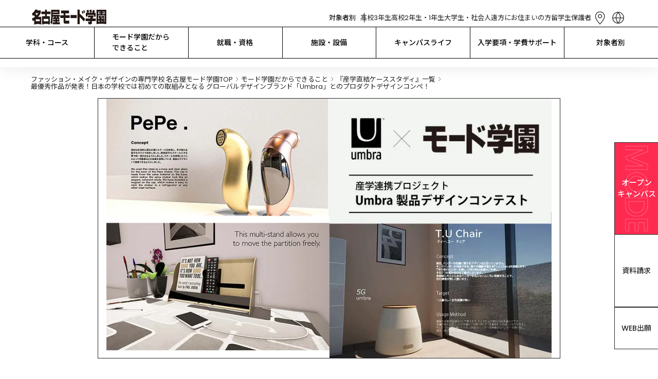

--- FILE ---
content_type: text/css; charset=UTF-8
request_url: https://www.mode.ac.jp/_next/static/css/c17616d24feb023b.css
body_size: 1345
content:
@font-face{font-family:Urbanist;font-style:normal;font-weight:400;font-display:swap;src:url(/_next/static/media/680d078f20ab2e33.woff2) format("woff2");unicode-range:u+0100-02ba,u+02bd-02c5,u+02c7-02cc,u+02ce-02d7,u+02dd-02ff,u+0304,u+0308,u+0329,u+1d00-1dbf,u+1e00-1e9f,u+1ef2-1eff,u+2020,u+20a0-20ab,u+20ad-20c0,u+2113,u+2c60-2c7f,u+a720-a7ff}@font-face{font-family:Urbanist;font-style:normal;font-weight:400;font-display:swap;src:url(/_next/static/media/a22b1dc24103c00d.p.woff2) format("woff2");unicode-range:u+00??,u+0131,u+0152-0153,u+02bb-02bc,u+02c6,u+02da,u+02dc,u+0304,u+0308,u+0329,u+2000-206f,u+20ac,u+2122,u+2191,u+2193,u+2212,u+2215,u+feff,u+fffd}@font-face{font-family:Urbanist;font-style:normal;font-weight:500;font-display:swap;src:url(/_next/static/media/680d078f20ab2e33.woff2) format("woff2");unicode-range:u+0100-02ba,u+02bd-02c5,u+02c7-02cc,u+02ce-02d7,u+02dd-02ff,u+0304,u+0308,u+0329,u+1d00-1dbf,u+1e00-1e9f,u+1ef2-1eff,u+2020,u+20a0-20ab,u+20ad-20c0,u+2113,u+2c60-2c7f,u+a720-a7ff}@font-face{font-family:Urbanist;font-style:normal;font-weight:500;font-display:swap;src:url(/_next/static/media/a22b1dc24103c00d.p.woff2) format("woff2");unicode-range:u+00??,u+0131,u+0152-0153,u+02bb-02bc,u+02c6,u+02da,u+02dc,u+0304,u+0308,u+0329,u+2000-206f,u+20ac,u+2122,u+2191,u+2193,u+2212,u+2215,u+feff,u+fffd}@font-face{font-family:Urbanist;font-style:normal;font-weight:600;font-display:swap;src:url(/_next/static/media/680d078f20ab2e33.woff2) format("woff2");unicode-range:u+0100-02ba,u+02bd-02c5,u+02c7-02cc,u+02ce-02d7,u+02dd-02ff,u+0304,u+0308,u+0329,u+1d00-1dbf,u+1e00-1e9f,u+1ef2-1eff,u+2020,u+20a0-20ab,u+20ad-20c0,u+2113,u+2c60-2c7f,u+a720-a7ff}@font-face{font-family:Urbanist;font-style:normal;font-weight:600;font-display:swap;src:url(/_next/static/media/a22b1dc24103c00d.p.woff2) format("woff2");unicode-range:u+00??,u+0131,u+0152-0153,u+02bb-02bc,u+02c6,u+02da,u+02dc,u+0304,u+0308,u+0329,u+2000-206f,u+20ac,u+2122,u+2191,u+2193,u+2212,u+2215,u+feff,u+fffd}@font-face{font-family:Urbanist;font-style:normal;font-weight:700;font-display:swap;src:url(/_next/static/media/680d078f20ab2e33.woff2) format("woff2");unicode-range:u+0100-02ba,u+02bd-02c5,u+02c7-02cc,u+02ce-02d7,u+02dd-02ff,u+0304,u+0308,u+0329,u+1d00-1dbf,u+1e00-1e9f,u+1ef2-1eff,u+2020,u+20a0-20ab,u+20ad-20c0,u+2113,u+2c60-2c7f,u+a720-a7ff}@font-face{font-family:Urbanist;font-style:normal;font-weight:700;font-display:swap;src:url(/_next/static/media/a22b1dc24103c00d.p.woff2) format("woff2");unicode-range:u+00??,u+0131,u+0152-0153,u+02bb-02bc,u+02c6,u+02da,u+02dc,u+0304,u+0308,u+0329,u+2000-206f,u+20ac,u+2122,u+2191,u+2193,u+2212,u+2215,u+feff,u+fffd}.__className_94a2a2{font-family:Urbanist;font-style:normal}.__variable_94a2a2{--font-urbanist:"Urbanist"}a,abbr,acronym,address,applet,article,aside,audio,b,big,blockquote,body,canvas,caption,center,cite,code,dd,del,details,dfn,div,dl,dt,em,embed,fieldset,figcaption,figure,footer,form,h1,h2,h3,h4,h5,h6,header,hgroup,html,i,iframe,img,ins,kbd,label,legend,li,main,mark,menu,nav,object,ol,output,p,pre,q,ruby,s,samp,section,small,span,strike,strong,sub,summary,sup,table,tbody,td,tfoot,th,thead,time,tr,tt,u,ul,var,video{margin:0;padding:0;border:0;font-size:100%;font:inherit;vertical-align:baseline}article,aside,details,figcaption,figure,footer,header,hgroup,main,menu,nav,section{display:block}[hidden]{display:none}body{line-height:1}menu,ol,ul{list-style:none}blockquote,q{quotes:none}blockquote:after,blockquote:before,q:after,q:before{content:"";content:none}table{border-collapse:collapse;border-spacing:0}body,html{height:100%;overscroll-behavior:none;font-family:var(--font-poppins),var(--font-noto-sans-jp),sans-serif;color:#1c1c1c;word-wrap:break-word;overflow-wrap:break-word;scroll-behavior:smooth;text-size-adjust:100%;-webkit-text-size-adjust:100%}button,input,option,select{font:inherit}a{text-decoration:none}html:has(dialog[open]){overflow:hidden}.layout_main-wrapper__IdFqK{height:100%;white-space:pre-wrap}@font-face{font-family:UrbanistNumber;src:url(/_next/static/media/Urbanist-VariableFont_wght.5cbf014b.woff) format("woff");unicode-range:u+30-39}.__500_error-component__rzhYe{display:flex;flex-direction:column;align-items:center;height:100%}.__500_error-component__rzhYe>.__500_header__kn7_j{box-sizing:border-box;display:flex;align-items:center;width:100%;height:80px;padding:20px 60px;background:hsla(0,0%,100%,.35);-webkit-backdrop-filter:blur(20px);backdrop-filter:blur(20px);border-bottom:1px solid #252525}@media only screen and (max-width:769px){.__500_error-component__rzhYe>.__500_header__kn7_j{height:64px;padding:16px 18px}}.__500_error-component__rzhYe>.__500_header__kn7_j>.__500_logo__kNHTz{display:flex;gap:32px;align-items:center}@media only screen and (max-width:769px){.__500_error-component__rzhYe>.__500_header__kn7_j>.__500_logo__kNHTz{gap:8px}.__500_error-component__rzhYe>.__500_header__kn7_j>.__500_logo__kNHTz>.__500_link___NtqS>.__500_icon__HLGa1{width:93px;height:27px}}.__500_error-component__rzhYe>.__500_header__kn7_j>.__500_logo__kNHTz>.__500_title__pCKLw{color:#1c1c1c;text-align:start}.__500_error-component__rzhYe>.__500_header__kn7_j>.__500_logo__kNHTz>.__500_title__pCKLw>.__500_upper__lZYND{font-size:15px;font-weight:500;line-height:1.5}@media only screen and (max-width:769px){.__500_error-component__rzhYe>.__500_header__kn7_j>.__500_logo__kNHTz>.__500_title__pCKLw>.__500_upper__lZYND{font-size:13px;font-weight:500;line-height:1.5}}.__500_error-component__rzhYe>.__500_header__kn7_j>.__500_logo__kNHTz>.__500_title__pCKLw>.__500_lower__cN_SK{font-size:13px;font-weight:400;line-height:1.5}@media only screen and (max-width:769px){.__500_error-component__rzhYe>.__500_header__kn7_j>.__500_logo__kNHTz>.__500_title__pCKLw>.__500_lower__cN_SK{font-size:9px;font-weight:400;line-height:1.5}}.__500_error-component__rzhYe>.__500_content__rh_x2{flex-grow:1}.__500_error-component__rzhYe>.__500_content__rh_x2>.__500_heading__1s9Jo{font-size:27px;font-weight:500;line-height:1.5;margin:200px 0 32px;color:#ff2a50}@media only screen and (max-width:769px){.__500_error-component__rzhYe>.__500_content__rh_x2>.__500_heading__1s9Jo{font-size:21px;font-weight:500;line-height:1.5;margin:200px 0 24px;text-align:center}}.__500_error-component__rzhYe>.__500_content__rh_x2>.__500_text__oy1M9{font-size:15px;font-weight:400;line-height:1.5;text-align:center}.__500_error-component__rzhYe>.__500_copyright__OVd0h{margin:200px 0 50px;font-size:10px;font-weight:500;color:#252525}

--- FILE ---
content_type: application/javascript; charset=UTF-8
request_url: https://www.mode.ac.jp/_next/static/chunks/app/nagoya/mind/case_study/%5BarticleId%5D/page-a8534529a1edad42.js
body_size: -21
content:
(self.webpackChunk_N_E=self.webpackChunk_N_E||[]).push([[1542],{},_=>{_.O(0,[4974,7873,1166,6149,6794,3632,6437,5441,5515,6874,8277,4065,261,927,5151,9271,153,3310,7751,3052,3480,8441,5964,7358],()=>_(_.s=23480)),_N_E=_.O()}]);

--- FILE ---
content_type: text/x-component
request_url: https://www.mode.ac.jp/nagoya/for/highschool_12?_rsc=ckjf0
body_size: -36
content:
0:{"b":"pmXB3cQ0wBbfYu7WM7jff","f":[["children","nagoya","children","for",["for",{"children":[["permalink","highschool_12","d"],{"children":["__PAGE__",{}]}]}],null,[null,null],true]],"S":false}


--- FILE ---
content_type: application/javascript; charset=UTF-8
request_url: https://www.mode.ac.jp/_next/static/chunks/3052-96860f87592f37df.js
body_size: 3799
content:
(self.webpackChunk_N_E=self.webpackChunk_N_E||[]).push([[3052],{21527:(e,t,n)=>{"use strict";n.d(t,{q:()=>i});var r=n(91830),a=n.n(r);let l="tlab.tracking_id",i=()=>{let e=a().get(l);if(e)return e;{let e="".concat(String(Number(new Date)),".").concat(String(Math.floor(1e10*Math.random())));return a().set(l,e),e}}},23133:(e,t,n)=>{"use strict";n.d(t,{A:()=>p});var r,a,l=n(95155),i=n(64436),s=n(12115);function c(){return(c=Object.assign?Object.assign.bind():function(e){for(var t=1;t<arguments.length;t++){var n=arguments[t];for(var r in n)({}).hasOwnProperty.call(n,r)&&(e[r]=n[r])}return e}).apply(null,arguments)}let o=function(e){return s.createElement("svg",c({xmlns:"http://www.w3.org/2000/svg",width:"1em",height:"1em",fill:"none",viewBox:"0 0 24 24"},e),r||(r=s.createElement("path",{fill:"#FF2A50",d:"M17.42 10.812v.678h-1.747v1.074h1.338v.666h-1.338V15h-.84v-4.188zM12.236 10.812q.66 0 1.158.258.504.258.774.738.276.474.276 1.104t-.276 1.104q-.27.468-.774.726-.498.258-1.158.258h-1.464v-4.188zm-.03 3.474q.66 0 1.02-.36t.36-1.014-.36-1.02q-.36-.372-1.02-.372h-.594v2.766zM10.416 12.108q0 .336-.162.63-.156.294-.498.474-.336.18-.852.18h-.702V15h-.84v-4.188h1.542q.486 0 .828.168t.51.462q.174.294.174.666m-1.548.606q.348 0 .516-.156.168-.162.168-.45 0-.612-.684-.612h-.666v1.218z"})),a||(a=s.createElement("path",{fill:"#FF2A50",fillRule:"evenodd",d:"M4.848 3.4h9.849l5.351 5.352V20.6h-15.2zm1.2 1.2v14.8h12.8V9.249L14.2 4.6z",clipRule:"evenodd"})))};var h=n(88687),d=n.n(h),u=n(6874),m=n.n(u),_=n(32790),E=n.n(_);let g=d().bind(E()),p=e=>{let{link:t,isTargetBlank:n=!1}=e,r=t.url.endsWith(".pdf");return(0,l.jsxs)(m(),{href:t.url,target:n?"_blank":"_self",className:g("text-link",{"-has-icon":n,"-has-pdf-icon":r}),children:[r&&(0,l.jsx)(o,{width:24,height:24,className:E().pdf}),t.text,n&&!r&&(0,l.jsx)(i.A,{className:E().external,width:18,height:18})]})}},27604:e=>{e.exports={"small-image":"SmallImage_small-image__LNKwx","-pointer":"SmallImage_-pointer__UIYMu",image:"SmallImage_image__wQ_ST",zoom:"SmallImage_zoom__b1U6A",icon:"SmallImage_icon__Hzirl","-black":"SmallImage_-black__mc31z"}},27928:(e,t,n)=>{"use strict";n.d(t,{W:()=>r});let r={APPLY:"/$1/apply",APPLY_DETAIL:"/$1/apply/$2",AREA_TOP:"/$1",COURSE_TOP:"/$1/course",COURSE_DETAIL:"/$1/course/$2",CROSS_TOP:"/cross",CROSS_LIBRARY:"/cross/library",CROSS_LIBRARY_DETAIL:"/cross/library/$1",CROSS_REPORT:"/cross/report",CROSS_REPORT_DETAIL:"/cross/report/$1",FAQ:"/$1/faq",FORM_ENQUETE:"/enquete",FORM_ENQUETE_COMPLETE:"/enquete/complete",FORM_EVENT:"/event/$1",FORM_EVENT_SLUG:"/event/$1/$2",FORM_EVENT_COMPLETE:"/event/$1/complete",FORM_EVENT_SLUG_COMPLETE:"/event/$1/$2/complete",FORM_REQUEST:"/request",JOBS:"/$1/jobs/$2",NEWS_TOPICS:"/$1/topics",NEWS_VOICE:"/$1/mind/voice",NEWS_SPECIAL:"/$1/mind/special",NEWS_CASE_STUDY:"/$1/mind/case_study",NEWS_CONTEST:"/$1/mind/contest",NEWS_WORKS:"/$1/mind/works",NEWS_TOPICS_DETAIL:"/$1/topics/$2",NEWS_VOICE_DETAIL:"/$1/mind/voice/$2",NEWS_SPECIAL_DETAIL:"/$1/mind/special/$2",NEWS_CASE_STUDY_DETAIL:"/$1/mind/case_study/$2",NEWS_CONTEST_DETAIL:"/$1/mind/contest/$2",NEWS_WORKS_DETAIL:"/$1/mind/works/$2",RESULTS:"/$1/results",TOP:"/",TOP_ENGLISH:"/english",TOP_TRADITIONAL_CHINESE:"/tchinese",TOP_CHINESE:"/chinese",TOP_KOREAN:"/korean",TOP_VIETNAMESE:"/vietnamese",VISITOR_DETAIL:"/$1/for/$2",BASIC_ARTICLE:"/$1",POLICY:"/policy",AREA_POLICY:"/$1/policy",FLOW:"/$1/enter/daytime/flow",FORMALITY:"/$1/enter/daytime/formality",SCHOLARSHIP:"/$1/enter/scholarship"}},32790:e=>{e.exports={"text-link":"TextLink_text-link__ou8t4","-has-icon":"TextLink_-has-icon__6RKS_","-has-pdf-icon":"TextLink_-has-pdf-icon__FMWzj",external:"TextLink_external__sDkX0"}},34656:(e,t,n)=>{"use strict";n.r(t),n.d(t,{default:()=>r});let r={src:"/_next/static/media/no_image_cross.4622cf3d.png",height:630,width:1200,blurDataURL:"[data-uri]",blurWidth:8,blurHeight:4}},40615:(e,t,n)=>{"use strict";n.d(t,{default:()=>m});var r,a=n(95155),l=n(13832),i=n(12115);function s(){return(s=Object.assign?Object.assign.bind():function(e){for(var t=1;t<arguments.length;t++){var n=arguments[t];for(var r in n)({}).hasOwnProperty.call(n,r)&&(e[r]=n[r])}return e}).apply(null,arguments)}let c=function(e){return i.createElement("svg",s({xmlns:"http://www.w3.org/2000/svg",fill:"none",viewBox:"0 0 16 16",width:"1em",height:"1em"},e),r||(r=i.createElement("path",{stroke:"CurrentColor",strokeLinecap:"square",strokeLinejoin:"round",d:"M10 12 6 8l4-4"})))};var o=n(6874),h=n.n(o),d=n(92846),u=n.n(d);let m=e=>{let{text:t,pathname:n}=e,r=(0,l.J)();return(0,a.jsx)(a.Fragment,{children:r||(0,a.jsxs)(h(),{className:u()["back-link"],href:n,children:[(0,a.jsx)(c,{className:u().icon,width:16,height:16}),(0,a.jsx)("p",{className:u().text,children:t})]})})}},42100:(e,t,n)=>{"use strict";n.d(t,{R:()=>r,Y:()=>a});let r=(e,t,n)=>{if(e.includes("$2")&&!n)throw Error("replaceWordSecond is required when url contains $2. URL: ".concat(e));return n?e.replace("$1",t).replace("$2",n):e.replace("$1",t)},a=e=>e.replace(/hal(.+\/files)/,"mode$1")},42634:()=>{},43977:(e,t,n)=>{"use strict";n.d(t,{A:()=>i});var r,a=n(12115);function l(){return(l=Object.assign?Object.assign.bind():function(e){for(var t=1;t<arguments.length;t++){var n=arguments[t];for(var r in n)({}).hasOwnProperty.call(n,r)&&(e[r]=n[r])}return e}).apply(null,arguments)}let i=function(e){return a.createElement("svg",l({xmlns:"http://www.w3.org/2000/svg",fill:"none",viewBox:"0 0 25 25",width:"1em",height:"1em"},e),r||(r=a.createElement("path",{stroke:"CurrentColor",d:"m9.5 6.5 6 6-6 6"})))}},49902:(e,t,n)=>{"use strict";n.d(t,{default:()=>s});var r=n(95155),a=n(12115),l=n(54870),i=n.n(l);let s=e=>{let{htmlString:t}=e,[n,l]=(0,a.useState)(t);return(0,a.useEffect)(()=>{let e=new DOMParser().parseFromString(t||"","text/html"),n=e.querySelectorAll("table");if(0===n.length)return void l(t);n.forEach(e=>{var t;let n=document.createElement("div");n.className=i()["table-wrapper"]||"",null==(t=e.parentNode)||t.replaceChild(n,e),n.appendChild(e)}),l(e.documentElement.innerHTML)},[t]),n&&(0,r.jsx)("div",{className:i()["wysiwyg-container"],dangerouslySetInnerHTML:{__html:n}})}},54870:e=>{e.exports={"wysiwyg-container":"Wysiwyg_wysiwyg-container__IF6s7","table-wrapper":"Wysiwyg_table-wrapper__st8Cd"}},55704:(e,t,n)=>{"use strict";n.d(t,{default:()=>o});var r=n(95155),a=n(21527),l=n(86052),i=n.n(l),s=n(12115);let c="https://nkz-b.team-rec.jp/beacon.gif",o=e=>{let{suggestItemId:t}=e;return(0,s.useEffect)(()=>{if(!c)return;let e=(0,a.q)(),n=i().stringify({tracking_id:e,item_id:t});fetch("".concat(c,"?log=access&").concat(n)).catch(e=>{console.log("ビーコン送信時エラー",e)})},[t]),(0,r.jsx)(r.Fragment,{})}},64436:(e,t,n)=>{"use strict";n.d(t,{A:()=>l});var r=n(12115);function a(){return(a=Object.assign?Object.assign.bind():function(e){for(var t=1;t<arguments.length;t++){var n=arguments[t];for(var r in n)({}).hasOwnProperty.call(n,r)&&(e[r]=n[r])}return e}).apply(null,arguments)}let l=function(e){return r.createElement("svg",a({xmlns:"http://www.w3.org/2000/svg",width:"1em",height:"1em",fill:"none",viewBox:"0 0 24 24"},e),r.createElement("path",{fill:"#fff",fillRule:"evenodd",d:"M2.5 2.5h5.75V2H2v20h20v-6.25h-.5v5.75h-19zm19 0H12V2h10v10h-.5zm-8.823 9.177 9-9-.354-.354-3.96 3.96-5.04 5.04Z",clipRule:"evenodd",style:{fill:"#fff",fillOpacity:1}}))}},78748:e=>{e.exports={"modal-background":"ModalBackGround_modal-background__8EKqE"}},79372:(e,t,n)=>{"use strict";n.d(t,{A:()=>i});var r=n(95155),a=n(78748),l=n.n(a);let i=e=>{let{onClick:t}=e;return(0,r.jsx)("div",{className:l()["modal-background"],onClick:t})}},81285:(e,t,n)=>{"use strict";n.d(t,{_:()=>i});var r=n(21527);let a=async(e,t)=>{let n=JSON.stringify({frame_id:e,tracking_id:(0,r.q)(),"ext.area":t});try{let e=await fetch("".concat("https://www.mode.ac.jp","/api/recommend"),{method:"POST",headers:{"Content-Type":"application/json"},cache:"no-store",body:n});if(!e.ok)return;return(await e.json()).data}catch(e){console.log("エラー検知",e);return}};var l=n(12115);let i=(e,t)=>{let[n,r]=(0,l.useState)();return(0,l.useEffect)(()=>{!async function(){r(await a(e,t))}()},[e,t]),n}},83752:(e,t,n)=>{"use strict";n.d(t,{A:()=>_});var r,a=n(95155),l=n(12115);function i(){return(i=Object.assign?Object.assign.bind():function(e){for(var t=1;t<arguments.length;t++){var n=arguments[t];for(var r in n)({}).hasOwnProperty.call(n,r)&&(e[r]=n[r])}return e}).apply(null,arguments)}let s=function(e){return l.createElement("svg",i({xmlns:"http://www.w3.org/2000/svg",width:"1em",height:"1em",fill:"none",viewBox:"0 0 16 16"},e),r||(r=l.createElement("path",{fill:"#252525",fillRule:"evenodd",d:"M13.2 7.339a5.862 5.862 0 1 1-11.723 0 5.862 5.862 0 0 1 11.724 0m-1.383 5.169a6.839 6.839 0 1 1 .69-.69l2.993 2.991-.69.691zM6.775 7.752v2.894h.977V7.752h2.894v-.977H7.752V3.882h-.977v2.893H3.882v.977z",clipRule:"evenodd"})))};var c=n(64065),o=n(88687),h=n.n(o),d=n(27604),u=n.n(d);let m=h().bind(u()),_=e=>{let{image:t,expandFlag:n=!1,width:r,height:l,isBackgroundBlack:i=!1,className:o}=e;return(0,a.jsxs)("div",{className:m("small-image",o,{"-pointer":n,"-black":i}),children:[(0,a.jsx)(c._V,{src:t.src||"",alt:t.alt||"",width:r,height:l,className:u().image}),n&&(0,a.jsx)("div",{className:u().zoom,children:(0,a.jsx)(s,{width:25,height:25,className:u().icon})})]})}},92846:e=>{e.exports={"back-link":"BackLink_back-link__uYwBD",icon:"BackLink_icon__x_8ka",text:"BackLink_text__2YMVl"}},94114:(e,t,n)=>{"use strict";n.d(t,{A:()=>i});var r,a=n(12115);function l(){return(l=Object.assign?Object.assign.bind():function(e){for(var t=1;t<arguments.length;t++){var n=arguments[t];for(var r in n)({}).hasOwnProperty.call(n,r)&&(e[r]=n[r])}return e}).apply(null,arguments)}let i=function(e){return a.createElement("svg",l({xmlns:"http://www.w3.org/2000/svg",width:"1em",height:"1em",fill:"none",viewBox:"0 0 25 25"},e),r||(r=a.createElement("path",{stroke:"CurrentColor",d:"m15.5 18.826-6-6 6-6"})))}}}]);

--- FILE ---
content_type: text/plain; charset=utf-8
request_url: https://timestamp-blocks.karte.io/rewrite-timestamp/timestamp
body_size: -97
content:
2026-01-30T19:10:58.235Z

--- FILE ---
content_type: application/javascript; charset=UTF-8
request_url: https://www.mode.ac.jp/_next/static/chunks/3480-2e9233912a180a50.js
body_size: 5466
content:
(self.webpackChunk_N_E=self.webpackChunk_N_E||[]).push([[3480],{316:(e,a,t)=>{"use strict";t.d(a,{default:()=>_});var i=t(95155),n=t(37662),s=t(6874),r=t.n(s),o=t(3316),l=t.n(o);let _=e=>{let{link:a,flag:t=!1}=e;return(0,i.jsx)("div",{className:l()["button-parts"],children:(0,i.jsx)(r(),{href:a.url,target:t?"_blank":"_self",className:l().link,children:(0,i.jsx)(n.A,{label:a.text,isExclude:t})})})}},1224:e=>{e.exports={"common-layout":"styles_common-layout__VQtnH",top:"styles_top__bpF6H",content:"styles_content__M8CM0",bottom:"styles_bottom__B14k6"}},3316:e=>{e.exports={"button-parts":"DynamicPartsButton_button-parts___UAxa",link:"DynamicPartsButton_link__xl_Ae"}},4769:(e,a,t)=>{"use strict";t.d(a,{default:()=>o});var i=t(95155),n=t(23133),s=t(50957),r=t.n(s);let o=e=>{let{relatedlink:a}=e;return a.length>0&&(0,i.jsxs)("div",{className:r()["relatedlink-section"],children:[(0,i.jsx)("h2",{className:r().title,children:"関連リンク"}),a.map(e=>{let{text:a,url:t,flag:s}=e;return(0,i.jsx)(n.A,{link:{text:a,url:t},isTargetBlank:s},a)})]})}},9021:(e,a,t)=>{"use strict";t.d(a,{A:()=>r});var i,n=t(12115);function s(){return(s=Object.assign?Object.assign.bind():function(e){for(var a=1;a<arguments.length;a++){var t=arguments[a];for(var i in t)({}).hasOwnProperty.call(t,i)&&(e[i]=t[i])}return e}).apply(null,arguments)}let r=function(e){return n.createElement("svg",s({xmlns:"http://www.w3.org/2000/svg",width:"1em",height:"1em",fill:"none",viewBox:"0 0 16 16"},e),i||(i=n.createElement("path",{stroke:"CurrentColor",strokeMiterlimit:10,d:"m.5 15.5 15-15M.5.5l15 15"})))}},9450:e=>{e.exports={"dynamic-news-two-column-subheading-container":"DynamicNewsTwoColumnSubheading_dynamic-news-two-column-subheading-container__NVn3q"}},9667:e=>{e.exports={"tags-section":"TagsSection_tags-section__K0ve2",title:"TagsSection_title__L9CR1",tags:"TagsSection_tags__wNgaT",tag:"TagsSection_tag__TyzN_",link:"TagsSection_link__psM5F",button:"TagsSection_button__3PXLm"}},16793:(e,a,t)=>{"use strict";t.d(a,{default:()=>P});var i=t(95155),n=t(83752),s=t(12115),r=t(94114),o=t(43977),l=t(9021),_=t(64065),c=t(88687),m=t.n(c);t(2252);var d=t(97469),g=t(27677),h=t(79372),u=t(28442),b=t.n(u);let p=m().bind(b()),v=e=>{let{images:a,index:t,onClose:n}=e,s=p("previous",{"-disabled":1===a.length}),c=p("next",{"-disabled":1===a.length});return(0,i.jsxs)(i.Fragment,{children:[(0,i.jsx)(h.A,{onClick:()=>{n()}}),(0,i.jsxs)("dialog",{className:p("modal-root"),open:!0,children:[(0,i.jsx)("button",{className:p("close"),onClick:()=>{n()},children:(0,i.jsx)(l.A,{width:15,height:15})}),(0,i.jsx)(g.RC,{slidesPerView:1,initialSlide:t,loop:!0,spaceBetween:40,modules:[d.Vx],navigation:{prevEl:"#previous",nextEl:"#next"},className:p("imageswiper"),children:a.map((e,a)=>(0,i.jsx)(g.qr,{children:(0,i.jsxs)("div",{className:p("wrapper"),children:[(0,i.jsx)(_._V,{src:e.image.src,alt:e.image.alt,width:820,height:508,className:p("image"),"data-testid":"image-".concat(String(a),"}"),loading:"eager"}),e.caption&&(0,i.jsx)("p",{className:p("caption"),"data-testid":"caption-".concat(String(a),"}"),children:e.caption})]})},"".concat(e.image.alt).concat(String(a),"}")))}),(0,i.jsxs)("div",{className:p("navigation"),children:[(0,i.jsx)("button",{id:"previous",className:s,"data-testid":"previous-button",children:(0,i.jsx)(r.A,{width:22,height:22,className:p("icon")})}),(0,i.jsx)("button",{id:"next",className:c,"data-testid":"next-button",children:(0,i.jsx)(o.A,{width:22,height:22,className:p("icon")})})]})]})]})};var x=t(43664),f=t.n(x);let P=e=>{let{images:a}=e,[t,r]=(0,s.useState)(!1),[o,l]=(0,s.useState)(0),_=a.filter(e=>!0===e.expandFlag&&e.image.src);return(0,i.jsxs)("div",{children:[(0,i.jsx)("ul",{className:f()["smallimage-parts"],children:a.map(e=>(0,i.jsxs)("li",{className:f().smallimage,children:[e.image.src?e.expandFlag?(0,i.jsx)("div",{className:f().imageframe,onClick:()=>{r(!0),l(_.indexOf(e))},children:(0,i.jsx)(n.A,{...e,width:284,height:159})}):(0,i.jsx)("figure",{className:f().imageframe,children:(0,i.jsx)(n.A,{...e,width:284,height:159})}):(0,i.jsx)(i.Fragment,{}),e.caption&&(0,i.jsx)("p",{className:f().caption,children:e.caption})]},e.caption))}),t&&(0,i.jsx)(v,{images:_,index:o,onClose:()=>{r(!1)}})]})}},17043:e=>{e.exports={"article-container":"ArticleSection_article-container__XMArg"}},20157:e=>{e.exports={"relateddepartment-section":"RelatedDepartmentSection_relateddepartment-section__5LOok",title:"RelatedDepartmentSection_title__6Ak2I"}},23480:(e,a,t)=>{Promise.resolve().then(t.bind(t,27836)),Promise.resolve().then(t.t.bind(t,6874,23)),Promise.resolve().then(t.bind(t,34656)),Promise.resolve().then(t.bind(t,37709)),Promise.resolve().then(t.t.bind(t,9450,23)),Promise.resolve().then(t.t.bind(t,91604,23)),Promise.resolve().then(t.t.bind(t,54706,23)),Promise.resolve().then(t.bind(t,316)),Promise.resolve().then(t.bind(t,16793)),Promise.resolve().then(t.t.bind(t,31968,23)),Promise.resolve().then(t.bind(t,35777)),Promise.resolve().then(t.bind(t,67977)),Promise.resolve().then(t.bind(t,4769)),Promise.resolve().then(t.bind(t,78127)),Promise.resolve().then(t.bind(t,40615)),Promise.resolve().then(t.t.bind(t,43002,23)),Promise.resolve().then(t.bind(t,68700)),Promise.resolve().then(t.bind(t,23990)),Promise.resolve().then(t.bind(t,55704)),Promise.resolve().then(t.bind(t,49902)),Promise.resolve().then(t.t.bind(t,4739,23)),Promise.resolve().then(t.t.bind(t,30125,23)),Promise.resolve().then(t.t.bind(t,64413,23)),Promise.resolve().then(t.t.bind(t,89993,23)),Promise.resolve().then(t.t.bind(t,88499,23)),Promise.resolve().then(t.t.bind(t,88913,23)),Promise.resolve().then(t.t.bind(t,1224,23)),Promise.resolve().then(t.t.bind(t,46839,23)),Promise.resolve().then(t.t.bind(t,32790,23)),Promise.resolve().then(t.t.bind(t,89548,23)),Promise.resolve().then(t.t.bind(t,98760,23)),Promise.resolve().then(t.bind(t,8857)),Promise.resolve().then(t.bind(t,98596)),Promise.resolve().then(t.t.bind(t,28109,23)),Promise.resolve().then(t.bind(t,33783)),Promise.resolve().then(t.bind(t,1960)),Promise.resolve().then(t.t.bind(t,4869,23)),Promise.resolve().then(t.t.bind(t,31741,23)),Promise.resolve().then(t.bind(t,97875)),Promise.resolve().then(t.t.bind(t,81249,23)),Promise.resolve().then(t.t.bind(t,56757,23)),Promise.resolve().then(t.t.bind(t,68389,23)),Promise.resolve().then(t.t.bind(t,49512,23)),Promise.resolve().then(t.t.bind(t,49075,23)),Promise.resolve().then(t.t.bind(t,78249,23)),Promise.resolve().then(t.t.bind(t,21037,23)),Promise.resolve().then(t.t.bind(t,45213,23)),Promise.resolve().then(t.t.bind(t,68968,23)),Promise.resolve().then(t.t.bind(t,80413,23)),Promise.resolve().then(t.t.bind(t,33620,23)),Promise.resolve().then(t.t.bind(t,37846,23)),Promise.resolve().then(t.t.bind(t,76598,23)),Promise.resolve().then(t.t.bind(t,30574,23)),Promise.resolve().then(t.t.bind(t,25308,23)),Promise.resolve().then(t.t.bind(t,89452,23)),Promise.resolve().then(t.t.bind(t,17043,23)),Promise.resolve().then(t.t.bind(t,40707,23)),Promise.resolve().then(t.bind(t,16955)),Promise.resolve().then(t.bind(t,82168)),Promise.resolve().then(t.bind(t,25631)),Promise.resolve().then(t.bind(t,13058)),Promise.resolve().then(t.bind(t,37037))},25308:e=>{e.exports={"largeimage-parts":"DynamicPartsLargeImage_largeimage-parts__kzU5V",largeimage:"DynamicPartsLargeImage_largeimage__AP_EB",imageframe:"DynamicPartsLargeImage_imageframe__WxSsG",image:"DynamicPartsLargeImage_image__Av6dV",caption:"DynamicPartsLargeImage_caption__jdZhb"}},28442:e=>{e.exports={"modal-root":"ImageExpandModal_modal-root__dcJk7",close:"ImageExpandModal_close__OPyHQ",icon:"ImageExpandModal_icon__EpkPe",imageswiper:"ImageExpandModal_imageswiper__K9HWG",wrapper:"ImageExpandModal_wrapper__gJ09J",image:"ImageExpandModal_image__dfdPU",caption:"ImageExpandModal_caption__H_0tW",navigation:"ImageExpandModal_navigation__HCrKR",next:"ImageExpandModal_next__RNhcO",previous:"ImageExpandModal_previous__HTBdU","-disabled":"ImageExpandModal_-disabled__vZcfX"}},30574:e=>{e.exports={"news-quote":"DynamicNewsQuote_news-quote__HTmy3",container:"DynamicNewsQuote_container__05amH",imageframe:"DynamicNewsQuote_imageframe__ife8c",image:"DynamicNewsQuote_image__8xIxm",heading:"DynamicNewsQuote_heading__rUFmL",body:"DynamicNewsQuote_body__pSLlV"}},31941:(e,a,t)=>{"use strict";t.d(a,{ff:()=>s,B8:()=>r});var i=t(27928),n=t(42100);let s=(e,a,t)=>{if(!t)switch(e){case"news":return(0,n.R)(i.W.NEWS_TOPICS,a);case"student":return(0,n.R)(i.W.NEWS_VOICE,a);case"special_class":return(0,n.R)(i.W.NEWS_SPECIAL,a);case"case":return(0,n.R)(i.W.NEWS_CASE_STUDY,a);case"works":return(0,n.R)(i.W.NEWS_WORKS,a);case"contest":return(0,n.R)(i.W.NEWS_CONTEST,a);default:return""}switch(e){case"news":return(0,n.R)(i.W.NEWS_TOPICS_DETAIL,a,t);case"student":return(0,n.R)(i.W.NEWS_VOICE_DETAIL,a,t);case"special_class":return(0,n.R)(i.W.NEWS_SPECIAL_DETAIL,a,t);case"case":return(0,n.R)(i.W.NEWS_CASE_STUDY_DETAIL,a,t);case"works":return(0,n.R)(i.W.NEWS_WORKS_DETAIL,a,t);case"contest":return(0,n.R)(i.W.NEWS_CONTEST_DETAIL,a,t);default:return""}},r=e=>{switch(e){case"info":return"お知らせ";case"news":return"入学情報";case"class":return"授業";case"career":return"就職";case"event":return"学校行事";case"student_activity":return"学生の活躍";case"works":return"学生作品";case"breaking_news":return"内定速報";case"schedule":return"在学生の一日";default:return""}}},31968:e=>{e.exports={"subheading-parts":"DynamicPartsSubheading_subheading-parts__URuif"}},32686:(e,a,t)=>{"use strict";t.d(a,{A:()=>m});var i=t(95155),n=t(78405),s=t(37709),r=t(64065),o=t(6874),l=t.n(o),_=t(58774),c=t.n(_);let m=e=>{let{tag:a,date:t,text:o,imgSrc:_,url:m,isTargetBlank:d=!1,isH2Title:g=!1}=e;return(0,i.jsxs)(l(),{href:m,className:c()["news-card"],target:d?"_blank":"_self",children:[(0,i.jsxs)("div",{className:c().newsinfo,children:[(0,i.jsxs)("div",{className:c().info,children:[(0,i.jsx)("p",{className:c().tag,children:a}),t&&(0,i.jsx)("p",{className:c().date,children:(0,n.Y)(t,"yyyy.M.d")})]}),(0,i.jsx)("div",{className:c().container,children:g?(0,i.jsx)("h2",{className:c().text,children:o}):(0,i.jsx)("h3",{className:c().text,children:o})})]}),(0,i.jsx)("figure",{className:c().imageframe,children:(0,i.jsx)(r._V,{src:null!=_?_:s.default,alt:"",fill:!0,className:c().image})})]})}},33620:e=>{e.exports={"newslist-link":"NewsListLink_newslist-link__C5Gi2"}},35777:(e,a,t)=>{"use strict";t.d(a,{default:()=>c});var i=t(95155),n=t(32686),s=t(81285),r=t(31941),o=t(37709),l=t(75893),_=t.n(l);let c=e=>{var a;let{area:t}=e,l=(0,s._)("22",t),c=(null==l||null==(a=l.item)?void 0:a.map(e=>({tag:(0,r.B8)(e.mode_basic_info_category||""),date:e.mode_basic_info_display_date||"",text:e.mode_basic_info_title||"",imgSrc:e.og_image||e.mode_basic_info_main_image169__image||o.default,url:e.mode_basic_info_direct_link||(0,r.ff)(e.mode_basic_info_article_type,t,e.article_id),isTargetBlank:!!e.mode_basic_info_direct_link&&"true"===e.mode_basic_info_another_window_flag})))||[];return c.length>0&&(0,i.jsxs)("div",{className:_()["recommend-news"],children:[(0,i.jsx)("h2",{className:_().title,children:"閲覧履歴に基づくおすすめニュース"}),(0,i.jsx)("div",{className:_().news,children:c.map((e,a)=>(0,i.jsx)(n.A,{...e},a))})]})}},37662:(e,a,t)=>{"use strict";t.d(a,{A:()=>m});var i=t(95155),n=t(95666),s=t(95365),r=t(64436),o=t(88687),l=t.n(o),_=t(87246),c=t.n(_);let m=e=>{let{label:a,onClick:t,isExclude:o=!1}=e,_=l().bind(c());return(0,i.jsxs)("div",{className:c()["base-button"],onClick:t,children:[(0,i.jsx)("p",{className:c().label,children:a}),(0,i.jsx)("div",{className:c().icon,children:o?(0,i.jsx)(r.A,{className:c().svg,width:24,height:24}):(0,i.jsxs)(i.Fragment,{children:[(0,i.jsx)(n.A,{className:_("svg","-pc"),width:24,height:24}),(0,i.jsx)(s.A,{className:_("svg","-sp"),width:24,height:24})]})})]})}},37709:(e,a,t)=>{"use strict";t.r(a),t.d(a,{default:()=>i});let i={src:"/_next/static/media/no_image.d24fc35b.png",height:1260,width:2400,blurDataURL:"[data-uri]",blurWidth:8,blurHeight:4}},37846:e=>{e.exports={"subheading-card-container":"SubheadingCard_subheading-card-container___H4R5",imagecontainer:"SubheadingCard_imagecontainer__zqc_s",imageframe:"SubheadingCard_imageframe__uZ2gt",image:"SubheadingCard_image__JgIC9",caption:"SubheadingCard_caption__D7Z_A",heading:"SubheadingCard_heading__inQnn",body:"SubheadingCard_body__lirNb"}},40707:e=>{e.exports={"basicinfo-section":"BasicInfoSection_basicinfo-section__az19S",frame:"BasicInfoSection_frame__JuvCP",image:"BasicInfoSection_image__bz0bQ",contents:"BasicInfoSection_contents__cmqhF",heading:"BasicInfoSection_heading__P_CO4"}},43002:e=>{e.exports={"breadcrumb-container":"BreadCrumbList_breadcrumb-container__amomU","-black":"BreadCrumbList_-black__br5X1","-dark":"BreadCrumbList_-dark__l1vL7","-bottom":"BreadCrumbList_-bottom__Gy9eh",list:"BreadCrumbList_list__mM47L",wrapper:"BreadCrumbList_wrapper__GbDy8",link:"BreadCrumbList_link__5arax"}},43664:e=>{e.exports={"smallimage-parts":"DynamicPartsSmallImage_smallimage-parts__pqa_m",smallimage:"DynamicPartsSmallImage_smallimage__0AY8H",imageframe:"DynamicPartsSmallImage_imageframe__OZM42",caption:"DynamicPartsSmallImage_caption__aNDbS"}},46839:e=>{e.exports={"news-detail":"NewsDetailPage_news-detail__5Mf11",articlecontainer:"NewsDetailPage_articlecontainer__J16Ar"}},50957:e=>{e.exports={"relatedlink-section":"RelatedLinkSection_relatedlink-section__pSC_G",title:"RelatedLinkSection_title__1d2dK"}},54706:e=>{e.exports={"basicinfo-heading":"BasicInfoHeading_basicinfo-heading__H_H2M",subheading:"BasicInfoHeading_subheading__f1Szp",field:"BasicInfoHeading_field__KjdhE",date:"BasicInfoHeading_date__3wI5X",title:"BasicInfoHeading_title__VU8RH"}},58774:e=>{e.exports={"news-card":"NewsCard_news-card__UzDOP",newsinfo:"NewsCard_newsinfo__a9sIb",info:"NewsCard_info__XBqfT",tag:"NewsCard_tag___bcw8",date:"NewsCard_date__xhLlk",container:"NewsCard_container__k5nqN",text:"NewsCard_text__e8qPU",imageframe:"NewsCard_imageframe__xipaS",image:"NewsCard_image__0QgWo"}},67977:(e,a,t)=>{"use strict";t.d(a,{default:()=>o});var i=t(95155),n=t(23133),s=t(20157),r=t.n(s);let o=e=>{let{relatedDepartment:a}=e;return a.length>0&&(0,i.jsxs)("div",{className:r()["relateddepartment-section"],children:[(0,i.jsx)("h2",{className:r().title,children:"関連学科"}),a.map(e=>{let{text:a,url:t,flag:s}=e;return(0,i.jsx)(n.A,{link:{text:a,url:t},isTargetBlank:s},a)})]})}},75893:e=>{e.exports={"recommend-news":"RecommendNewsSection_recommend-news__idAnK",title:"RecommendNewsSection_title___25M7",news:"RecommendNewsSection_news__6_yEJ"}},76598:e=>{e.exports={"text-link":"DynamicPartsTextLink_text-link__SGuvS",links:"DynamicPartsTextLink_links__lWFHo"}},78127:(e,a,t)=>{"use strict";t.d(a,{default:()=>l});var i=t(95155),n=t(6874),s=t.n(n),r=t(9667),o=t.n(r);let l=e=>{let{tagList:a}=e;return a.length>0&&(0,i.jsxs)("div",{className:o()["tags-section"],children:[(0,i.jsx)("h2",{className:o().title,children:"この記事のタグ"}),(0,i.jsx)("ul",{className:o().tags,children:a.map(e=>(0,i.jsx)("li",{className:o().tag,children:(0,i.jsx)(s(),{href:{pathname:e.path,search:"tags=".concat(e.value)},className:o().link,children:(0,i.jsx)("button",{className:o().button,children:e.label})})},e.value))})]})}},78405:(e,a,t)=>{"use strict";t.d(a,{a:()=>l,Y:()=>r});var i=t(89271),n=t(40153);let s=t(70927).au.number().catch(0),r=(e,a)=>e?(0,i.GP)((0,n.L_)(e,"Asia/Tokyo"),a):"",o={0:"(日)",1:"(月)",2:"(火)",3:"(水)",4:"(木)",5:"(金)",6:"(土)"},l=e=>{var a;let[t,i,n]=e.split("/").map(e=>s.parse(Number(e)));if(void 0===t||void 0===i||void 0===n)return"";let r=new Date(t,i-1,n);return"".concat(t.toString(),"年").concat(i.toString().padStart(2,"0"),"月").concat(n.toString().padStart(2,"0"),"日").concat(null!=(a=o[r.getDay()])?a:"")}},87246:e=>{e.exports={"base-button":"BaseButton_base-button__xkflV",icon:"BaseButton_icon__CZV2Y",svg:"BaseButton_svg__Zd1rb","-sp":"BaseButton_-sp__r2Cjw","-pc":"BaseButton_-pc__SJo8G",label:"BaseButton_label__Q9uED"}},89452:e=>{e.exports={"subsection-headingimage":"DynamicPartsSubSectionHeadingImage_subsection-headingimage__aeRD9",imagecontainer:"DynamicPartsSubSectionHeadingImage_imagecontainer__1KcmI",imageframe:"DynamicPartsSubSectionHeadingImage_imageframe__Zvr2a",image:"DynamicPartsSubSectionHeadingImage_image__HcDwL",caption:"DynamicPartsSubSectionHeadingImage_caption__O3ABo",heading:"DynamicPartsSubSectionHeadingImage_heading__4G7_A",body:"DynamicPartsSubSectionHeadingImage_body__ZNp4h",link:"DynamicPartsSubSectionHeadingImage_link__qN0pS"}},89548:e=>{e.exports={"heading-parts":"DynamicPartsHeading_heading-parts__NxPlA"}},91604:e=>{e.exports={"news-profile":"DynamicNewsProfile_news-profile__vPs4G",container:"DynamicNewsProfile_container__w1N63",profile:"DynamicNewsProfile_profile__f5PfF",name:"DynamicNewsProfile_name__YTil9",imageframe:"DynamicNewsProfile_imageframe__IToad",image:"DynamicNewsProfile_image__n_74O",body:"DynamicNewsProfile_body__Tf4DJ",largeimageframe:"DynamicNewsProfile_largeimageframe__uOeYG",largeimage:"DynamicNewsProfile_largeimage__jN2Zv"}},95666:(e,a,t)=>{"use strict";t.d(a,{A:()=>r});var i,n=t(12115);function s(){return(s=Object.assign?Object.assign.bind():function(e){for(var a=1;a<arguments.length;a++){var t=arguments[a];for(var i in t)({}).hasOwnProperty.call(t,i)&&(e[i]=t[i])}return e}).apply(null,arguments)}let r=function(e){return n.createElement("svg",s({xmlns:"http://www.w3.org/2000/svg",width:"1em",height:"1em",fill:"none",viewBox:"0 0 25 25"},e),i||(i=n.createElement("path",{stroke:"#fff",strokeLinecap:"square",d:"m3.5 4 9 8.5-9 8.5m9-17 9 8.5-9 8.5"})))}},98760:e=>{e.exports={"youtube-parts":"DynamicPartsYouTube_youtube-parts__HQ1WQ",movie:"DynamicPartsYouTube_movie__L1Z_5",caption:"DynamicPartsYouTube_caption__bVWmY"}}}]);

--- FILE ---
content_type: text/x-component
request_url: https://www.mode.ac.jp/nagoya/mind/case_study?_rsc=ckjf0
body_size: -55
content:
0:{"b":"pmXB3cQ0wBbfYu7WM7jff","f":[["children","nagoya","children","mind","children","case_study","children","__PAGE__",["__PAGE__",{}],null,[null,null],true]],"S":false}


--- FILE ---
content_type: text/x-component
request_url: https://www.mode.ac.jp/request?school=NM&_rsc=ckjf0
body_size: -61
content:
0:{"b":"pmXB3cQ0wBbfYu7WM7jff","f":[["children","request",["request",{"children":["__PAGE__?{\"school\":\"NM\"}",{}]}],null,[null,null],true]],"S":false}
